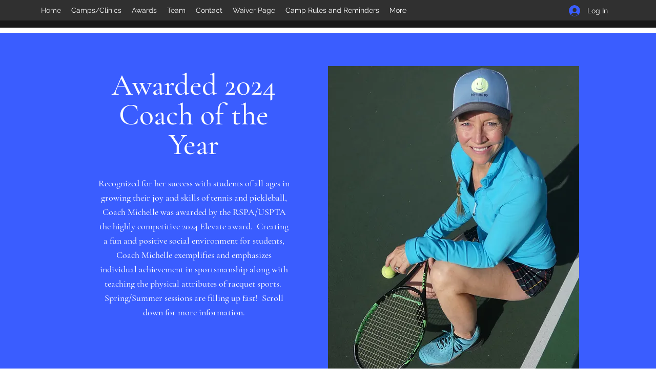

--- FILE ---
content_type: text/css; charset=utf-8
request_url: https://www.coachmichelletennis.com/_serverless/pro-gallery-css-v4-server/layoutCss?ver=2&id=comp-luec23e1&items=3692_1895_1359%7C3531_953_1200%7C3679_1600_1200%7C3694_1153_1139%7C3280_1200_1600%7C3648_1373_1200%7C3781_1704_2250%7C3506_643_576&container=9003_1200_585_720&options=layoutParams_cropRatio:0.75%7ClayoutParams_structure_galleryRatio_value:0%7ClayoutParams_repeatingGroupTypes:%7ClayoutParams_gallerySpacing:0%7CgroupTypes:1%7CnumberOfImagesPerRow:1%7CcollageAmount:0%7CtextsVerticalPadding:0%7CtextsHorizontalPadding:0%7CcalculateTextBoxHeightMode:MANUAL%7CtargetItemSize:830%7CcubeRatio:0.75%7CexternalInfoHeight:0%7CexternalInfoWidth:0%7CisRTL:false%7CisVertical:false%7CminItemSize:50%7CgroupSize:1%7CchooseBestGroup:true%7CcubeImages:true%7CcubeType:fill%7CsmartCrop:false%7CcollageDensity:0%7CimageMargin:20%7ChasThumbnails:false%7CgalleryThumbnailsAlignment:bottom%7CgridStyle:1%7CtitlePlacement:SHOW_ON_HOVER%7CarrowsSize:75%7CslideshowInfoSize:200%7CimageInfoType:NO_BACKGROUND%7CtextBoxHeight:0%7CscrollDirection:1%7CgalleryLayout:2%7CgallerySizeType:smart%7CgallerySize:80%7CcropOnlyFill:false%7CnumberOfImagesPerCol:1%7CgroupsPerStrip:0%7Cscatter:0%7CenableInfiniteScroll:true%7CthumbnailSpacings:0%7CarrowsPosition:0%7CthumbnailSize:120%7CcalculateTextBoxWidthMode:PERCENT%7CtextBoxWidthPercent:50%7CuseMaxDimensions:false%7CrotatingGroupTypes:%7CfixedColumns:0%7CrotatingCropRatios:%7CgallerySizePx:0%7CplaceGroupsLtr:false
body_size: 20
content:
#pro-gallery-comp-luec23e1 .pro-gallery-parent-container{ width: 1200px !important; height: 585px !important; } #pro-gallery-comp-luec23e1 [data-hook="item-container"][data-idx="0"].gallery-item-container{opacity: 1 !important;display: block !important;transition: opacity .2s ease !important;top: 0px !important;left: 0px !important;right: auto !important;height: 585px !important;width: 439px !important;} #pro-gallery-comp-luec23e1 [data-hook="item-container"][data-idx="0"] .gallery-item-common-info-outer{height: 100% !important;} #pro-gallery-comp-luec23e1 [data-hook="item-container"][data-idx="0"] .gallery-item-common-info{height: 100% !important;width: 100% !important;} #pro-gallery-comp-luec23e1 [data-hook="item-container"][data-idx="0"] .gallery-item-wrapper{width: 439px !important;height: 585px !important;margin: 0 !important;} #pro-gallery-comp-luec23e1 [data-hook="item-container"][data-idx="0"] .gallery-item-content{width: 439px !important;height: 585px !important;margin: 0px 0px !important;opacity: 1 !important;} #pro-gallery-comp-luec23e1 [data-hook="item-container"][data-idx="0"] .gallery-item-hover{width: 439px !important;height: 585px !important;opacity: 1 !important;} #pro-gallery-comp-luec23e1 [data-hook="item-container"][data-idx="0"] .item-hover-flex-container{width: 439px !important;height: 585px !important;margin: 0px 0px !important;opacity: 1 !important;} #pro-gallery-comp-luec23e1 [data-hook="item-container"][data-idx="0"] .gallery-item-wrapper img{width: 100% !important;height: 100% !important;opacity: 1 !important;} #pro-gallery-comp-luec23e1 [data-hook="item-container"][data-idx="1"].gallery-item-container{opacity: 1 !important;display: block !important;transition: opacity .2s ease !important;top: 0px !important;left: 459px !important;right: auto !important;height: 585px !important;width: 439px !important;} #pro-gallery-comp-luec23e1 [data-hook="item-container"][data-idx="1"] .gallery-item-common-info-outer{height: 100% !important;} #pro-gallery-comp-luec23e1 [data-hook="item-container"][data-idx="1"] .gallery-item-common-info{height: 100% !important;width: 100% !important;} #pro-gallery-comp-luec23e1 [data-hook="item-container"][data-idx="1"] .gallery-item-wrapper{width: 439px !important;height: 585px !important;margin: 0 !important;} #pro-gallery-comp-luec23e1 [data-hook="item-container"][data-idx="1"] .gallery-item-content{width: 439px !important;height: 585px !important;margin: 0px 0px !important;opacity: 1 !important;} #pro-gallery-comp-luec23e1 [data-hook="item-container"][data-idx="1"] .gallery-item-hover{width: 439px !important;height: 585px !important;opacity: 1 !important;} #pro-gallery-comp-luec23e1 [data-hook="item-container"][data-idx="1"] .item-hover-flex-container{width: 439px !important;height: 585px !important;margin: 0px 0px !important;opacity: 1 !important;} #pro-gallery-comp-luec23e1 [data-hook="item-container"][data-idx="1"] .gallery-item-wrapper img{width: 100% !important;height: 100% !important;opacity: 1 !important;} #pro-gallery-comp-luec23e1 [data-hook="item-container"][data-idx="2"].gallery-item-container{opacity: 1 !important;display: block !important;transition: opacity .2s ease !important;top: 0px !important;left: 918px !important;right: auto !important;height: 585px !important;width: 439px !important;} #pro-gallery-comp-luec23e1 [data-hook="item-container"][data-idx="2"] .gallery-item-common-info-outer{height: 100% !important;} #pro-gallery-comp-luec23e1 [data-hook="item-container"][data-idx="2"] .gallery-item-common-info{height: 100% !important;width: 100% !important;} #pro-gallery-comp-luec23e1 [data-hook="item-container"][data-idx="2"] .gallery-item-wrapper{width: 439px !important;height: 585px !important;margin: 0 !important;} #pro-gallery-comp-luec23e1 [data-hook="item-container"][data-idx="2"] .gallery-item-content{width: 439px !important;height: 585px !important;margin: 0px 0px !important;opacity: 1 !important;} #pro-gallery-comp-luec23e1 [data-hook="item-container"][data-idx="2"] .gallery-item-hover{width: 439px !important;height: 585px !important;opacity: 1 !important;} #pro-gallery-comp-luec23e1 [data-hook="item-container"][data-idx="2"] .item-hover-flex-container{width: 439px !important;height: 585px !important;margin: 0px 0px !important;opacity: 1 !important;} #pro-gallery-comp-luec23e1 [data-hook="item-container"][data-idx="2"] .gallery-item-wrapper img{width: 100% !important;height: 100% !important;opacity: 1 !important;} #pro-gallery-comp-luec23e1 [data-hook="item-container"][data-idx="3"]{display: none !important;} #pro-gallery-comp-luec23e1 [data-hook="item-container"][data-idx="4"]{display: none !important;} #pro-gallery-comp-luec23e1 [data-hook="item-container"][data-idx="5"]{display: none !important;} #pro-gallery-comp-luec23e1 [data-hook="item-container"][data-idx="6"]{display: none !important;} #pro-gallery-comp-luec23e1 [data-hook="item-container"][data-idx="7"]{display: none !important;} #pro-gallery-comp-luec23e1 .pro-gallery-prerender{height:585px !important;}#pro-gallery-comp-luec23e1 {height:585px !important; width:1200px !important;}#pro-gallery-comp-luec23e1 .pro-gallery-margin-container {height:585px !important;}#pro-gallery-comp-luec23e1 .one-row:not(.thumbnails-gallery) {height:595px !important; width:1220px !important;}#pro-gallery-comp-luec23e1 .one-row:not(.thumbnails-gallery) .gallery-horizontal-scroll {height:595px !important;}#pro-gallery-comp-luec23e1 .pro-gallery-parent-container:not(.gallery-slideshow) [data-hook=group-view] .item-link-wrapper::before {height:595px !important; width:1220px !important;}#pro-gallery-comp-luec23e1 .pro-gallery-parent-container {height:585px !important; width:1200px !important;}